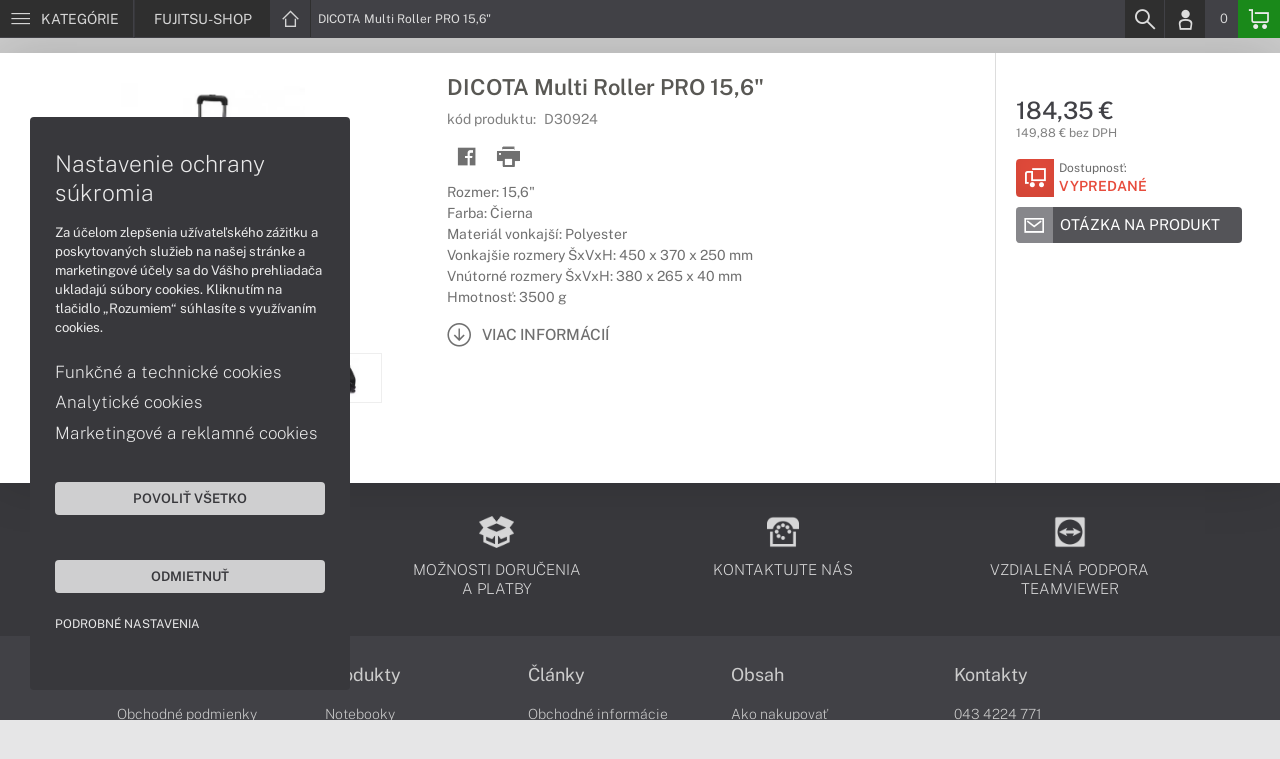

--- FILE ---
content_type: text/html; charset=UTF-8
request_url: https://www.fujitsu-shop.sk/produkty/dicota-multi-roller-pro-156-d30924
body_size: 4598
content:
<!DOCTYPE html>
<html lang="sk">
<head>
    <meta charset="UTF-8">
    <meta http-equiv="X-UA-Compatible" content="IE=edge">    
    <meta name="viewport" content="width=device-width, initial-scale=1.0">
    <meta name="csrf-param" content="_csrf">
<meta name="csrf-token" content="FLKZzCei0k0D_i4k5vvDftQgMQ-SD14yZqMMhVbJ6P9ZgeuNb_X_HluhGmmstbQIvW1hfco8GlgO1nvOE4yyiQ==">
    <link rel="icon" type="image/x-icon" href="https://img.fujitsu-shop.sk/2016/05/17991-fujitsu-favicon.png">
    <title>FUJITSU-SHOP.SK</title>
    <link href="/css/font.css" rel="stylesheet">
    <meta name="description" content="Všetky produkty Fujitsu na jednom mieste.">
<meta name="keywords" content="fujitsu, fujitsu notebook, fujitsushop, fujitsu-shop">
<meta name="google-site-verification" content="LM-_yx8YjMt_t7Yl2jEPmgLWy2BitCi0IfO7FoAWSRI">
<meta property="og:admins" content="1438818339">
<meta property="og:description" content="Všetky produkty Fujitsu na jednom mieste.">
<meta property="og:email" content="obchod@cmcdata.sk">
<meta property="og:image" content="https://img.fujitsu-shop.sk/2016/11/42858-kufor-dicota-multiroller-pro-d30924-01.jpg">
<meta property="og:phone_number" content="0905468328">
<meta property="og:site_name" content="FUJITSU-SHOP.SK">
<meta property="og:updated_time" content="1767419252">
<meta property="og:title" content="FUJITSU-SHOP.SK">
<meta property="og:url" content="https://www.fujitsu-shop.sk/produkty/dicota-multi-roller-pro-156-d30924">
<meta name="twitter:card" content="summary">
<meta name="twitter:description" content="Všetky produkty Fujitsu na jednom mieste.">
<meta name="twitter:image" content="https://img.fujitsu-shop.sk/2016/11/42858-kufor-dicota-multiroller-pro-d30924-01.jpg">
<meta name="twitter:title" content="FUJITSU-SHOP.SK">
<meta name="twitter:url" content="https://fujitsu-shop.sk">
<link href="/assets/style.min.css" rel="stylesheet">
<link href="/assets/product.min.css" rel="stylesheet">
<link href="/assets/productGrid.min.css" rel="stylesheet">
<link href="/assets/commonArticles.min.css" rel="stylesheet">
<link href="/assets/projectArticles.min.css" rel="stylesheet">
<link href="/assets/similarWidget.min.css" rel="stylesheet">
<link href="/assets/project.min.css" rel="stylesheet">
<link href="/assets/common.min.css" rel="stylesheet">


<!-- Google tag (gtag.js) -->
<script async src="https://www.googletagmanager.com/gtag/js?id=G-PJQ9MF2455"></script>
<script>
  window.dataLayer = window.dataLayer || [];
  function gtag(){dataLayer.push(arguments);}
  gtag('js', new Date());

  gtag('config', 'G-PJQ9MF2455');
</script>

<script async src="https://www.googletagmanager.com/gtag/js?id=UA-148618946-4"></script>
<script>
  window.dataLayer = window.dataLayer || [];
  function gtag(){dataLayer.push(arguments);}
  gtag('js', new Date());

  gtag('config', 'UA-148618946-4');
</script>

<!-- Global site tag (gtag.js) - Google Ads: 937666893 -->
<script async src="https://www.googletagmanager.com/gtag/js?id=AW-937666893"></script>
<script>
  window.dataLayer = window.dataLayer || [];
  function gtag(){dataLayer.push(arguments);}
  gtag('js', new Date());

  gtag('config', 'AW-937666893');
</script>
<!-- Google Tag Manager -->
<script>(function(w,d,s,l,i){w[l]=w[l]||[];w[l].push({'gtm.start':
new Date().getTime(),event:'gtm.js'});var f=d.getElementsByTagName(s)[0],
j=d.createElement(s),dl=l!='dataLayer'?'&l='+l:'';j.async=true;j.src=
'https://www.googletagmanager.com/gtm.js?id='+i+dl;f.parentNode.insertBefore(j,f);
})(window,document,'script','dataLayer','GTM-KPPKGPW');</script>
<!-- End Google Tag Manager -->
<script> gtag('consent', 'default', {'ad_storage': 'denied','analytics_storage': 'denied','ad_user_data':'denied','ad_personalization':'denied'}); </script>    <!--[if IE]>
    <script src="https://cdnjs.cloudflare.com/ajax/libs/html5shiv/3.7.3/html5shiv.min.js"></script>
    <![endif]-->
</head>
<body id="product-basic-page" class="product-main fujitsu-shop" >
<noscript><div id="no-javascript"><div id="no-javascriptIntro"></div></div></noscript>
<div id="wrapper">
    
        
     <div id="headerBar">
        <div class="container clearfix">
            <div class="row">
            <ul class="menuCategoryBar">
                <li class="ax-mainMenu itemBarMenu"><a href="javascript:void(0);" class="linkMenu" aria-label="Menu" rel="nofollow"><span class="iconic"></span> <span>Kategórie</span></a></li>
            </ul><!-- /.menuSearchBar -->
            
            <ul id="breadcrumbsMenu" class="breadcrumbs breadcrumbs clearfix"><li><div class="logoSite"><a href="https://www.fujitsu-shop.sk" ><span class="icon icon-home"></span><span>FUJITSU-SHOP</span></a></div></li><li class="hidden-xs"><span class="onlyText">DICOTA Multi Roller PRO 15,6"</span></li></ul>
            <ul class="menuUserBar">
                               
                                <li class="ax-searchbar itemBarMenu"><a href="/search" aria-label="Search" rel="nofollow" class="linkSearch"><span class="iconic"></span></a></li>
                                
                                <li class="userProfile clearfix ">
                                            <a href="/login" class="userIcon" aria-label="Login" rel="nofollow"><span class="iconic"></span></a>
                                        </li>
                                
                                

                                
                <li class="userCurrency hidden-sm hidden-xs">
                    <span class="currency"></span>
                                            <span class="price ax-basketTotal">0</span>
                </li>
                
                <li class="userBasket clearfix">
                    <a href="/checkout/basket" class="basket" aria-label="Basket" rel="nofollow" title="0150"><span class="iconic"></span> 
                                            </a>
                                    </li>
                            </ul>
            </div> <!-- /.row -->
        </div><!-- /.container -->
    </div><!-- /#headerBar --> 

    <div id="main" class="content"><div class="pagePanels">
    <div id="productDetail" class="pagePanel" data-id="227">
        <div class="pageTop"> <ul id="breadcrumbsMenuMobile" class="breadcrumbs breadcrumbsMobile clearfix"><li><div class="logoSite"><a href="https://www.fujitsu-shop.sk" ><span class="icon icon-home"></span><span>FUJITSU-SHOP</span></a></div></li><li class="hidden-xs"><span class="onlyText">DICOTA Multi Roller PRO 15,6"</span></li></ul> </div>
        <div class="pageContent">
        <div class="pagePanelContent container">
            <div class="row">
            <div class="detailInfo clearfix">
                <div class="productImage gallerySlides col-lg-4 col-md-4 col-sm-12 col-xs-12">
                    
                    <div class="imageIconFlagWrapp">
                                            </div>

                    <div class="slidesControl">
                                                    <a href="javascript:void(0);" data-modal="227" title="DICOTA Multi Roller PRO 15,6&quot;">
                                <picture><source srcset="https://img.fujitsu-shop.sk/S/2016/11/42858-kufor-dicota-multiroller-pro-d30924-01.webp" type="image/webp"><source srcset="https://img.fujitsu-shop.sk/S/2016/11/42858-kufor-dicota-multiroller-pro-d30924-01.jpg" type="image/jpg"><img src="https://img.fujitsu-shop.sk/S/2016/11/42858-kufor-dicota-multiroller-pro-d30924-01.jpg"  alt="DICOTA Multi Roller PRO 15,6&quot;" class="imgContain" loading="lazy"></picture>                            </a>
                                                    <a href="javascript:void(0);" data-modal="227" title="DICOTA Multi Roller PRO 15,6&quot;">
                                <picture><source srcset="https://img.fujitsu-shop.sk/S/2016/11/42859-kufor-dicota-multiroller-pro-d30924-02.webp" type="image/webp"><source srcset="https://img.fujitsu-shop.sk/S/2016/11/42859-kufor-dicota-multiroller-pro-d30924-02.jpg" type="image/jpg"><img src="https://img.fujitsu-shop.sk/S/2016/11/42859-kufor-dicota-multiroller-pro-d30924-02.jpg"  alt="DICOTA Multi Roller PRO 15,6&quot;" class="imgContain" loading="lazy"></picture>                            </a>
                                                    <a href="javascript:void(0);" data-modal="227" title="DICOTA Multi Roller PRO 15,6&quot;">
                                <picture><source srcset="https://img.fujitsu-shop.sk/S/2016/11/42860-kufor-dicota-multiroller-pro-d30924-03.webp" type="image/webp"><source srcset="https://img.fujitsu-shop.sk/S/2016/11/42860-kufor-dicota-multiroller-pro-d30924-03.jpg" type="image/jpg"><img src="https://img.fujitsu-shop.sk/S/2016/11/42860-kufor-dicota-multiroller-pro-d30924-03.jpg"  alt="DICOTA Multi Roller PRO 15,6&quot;" class="imgContain" loading="lazy"></picture>                            </a>
                                                    <a href="javascript:void(0);" data-modal="227" title="DICOTA Multi Roller PRO 15,6&quot;">
                                <picture><source srcset="https://img.fujitsu-shop.sk/S/2016/11/42861-kufor-dicota-multiroller-pro-d30924-04.webp" type="image/webp"><source srcset="https://img.fujitsu-shop.sk/S/2016/11/42861-kufor-dicota-multiroller-pro-d30924-04.jpg" type="image/jpg"><img src="https://img.fujitsu-shop.sk/S/2016/11/42861-kufor-dicota-multiroller-pro-d30924-04.jpg"  alt="DICOTA Multi Roller PRO 15,6&quot;" class="imgContain" loading="lazy"></picture>                            </a>
                                                    <a href="javascript:void(0);" data-modal="227" title="DICOTA Multi Roller PRO 15,6&quot;">
                                <picture><source srcset="https://img.fujitsu-shop.sk/S/2016/11/42862-kufor-dicota-multiroller-pro-d30924-05.webp" type="image/webp"><source srcset="https://img.fujitsu-shop.sk/S/2016/11/42862-kufor-dicota-multiroller-pro-d30924-05.jpg" type="image/jpg"><img src="https://img.fujitsu-shop.sk/S/2016/11/42862-kufor-dicota-multiroller-pro-d30924-05.jpg"  alt="DICOTA Multi Roller PRO 15,6&quot;" class="imgContain" loading="lazy"></picture>                            </a>
                                                    <a href="javascript:void(0);" data-modal="227" title="DICOTA Multi Roller PRO 15,6&quot;">
                                <picture><source srcset="https://img.fujitsu-shop.sk/S/2016/11/42863-kufor-dicota-multiroller-pro-d30924-06.webp" type="image/webp"><source srcset="https://img.fujitsu-shop.sk/S/2016/11/42863-kufor-dicota-multiroller-pro-d30924-06.jpg" type="image/jpg"><img src="https://img.fujitsu-shop.sk/S/2016/11/42863-kufor-dicota-multiroller-pro-d30924-06.jpg"  alt="DICOTA Multi Roller PRO 15,6&quot;" class="imgContain" loading="lazy"></picture>                            </a>
                                                    <a href="javascript:void(0);" data-modal="227" title="DICOTA Multi Roller PRO 15,6&quot;">
                                <picture><source srcset="https://img.fujitsu-shop.sk/S/2016/11/42864-kufor-dicota-multiroller-pro-d30924-07.webp" type="image/webp"><source srcset="https://img.fujitsu-shop.sk/S/2016/11/42864-kufor-dicota-multiroller-pro-d30924-07.jpg" type="image/jpg"><img src="https://img.fujitsu-shop.sk/S/2016/11/42864-kufor-dicota-multiroller-pro-d30924-07.jpg"  alt="DICOTA Multi Roller PRO 15,6&quot;" class="imgContain" loading="lazy"></picture>                            </a>
                                            </div>
                    
                    <ul class="productGallery slideItems">
                                                    <li>
                                <a href="#" data-modal="227" title="DICOTA Multi Roller PRO 15,6&quot;" class="slideItem">
                                    <picture><source srcset="https://img.fujitsu-shop.sk/XS/2016/11/42858-kufor-dicota-multiroller-pro-d30924-01.webp" type="image/webp"><source srcset="https://img.fujitsu-shop.sk/XS/2016/11/42858-kufor-dicota-multiroller-pro-d30924-01.jpg" type="image/jpg"><img src="https://img.fujitsu-shop.sk/XS/2016/11/42858-kufor-dicota-multiroller-pro-d30924-01.jpg"  alt="DICOTA Multi Roller PRO 15,6&quot;" class="imgContain" loading="lazy"></picture>                                </a>
                            </li>
                                                    <li>
                                <a href="#" data-modal="227" title="DICOTA Multi Roller PRO 15,6&quot;" class="slideItem">
                                    <picture><source srcset="https://img.fujitsu-shop.sk/XS/2016/11/42859-kufor-dicota-multiroller-pro-d30924-02.webp" type="image/webp"><source srcset="https://img.fujitsu-shop.sk/XS/2016/11/42859-kufor-dicota-multiroller-pro-d30924-02.jpg" type="image/jpg"><img src="https://img.fujitsu-shop.sk/XS/2016/11/42859-kufor-dicota-multiroller-pro-d30924-02.jpg"  alt="DICOTA Multi Roller PRO 15,6&quot;" class="imgContain" loading="lazy"></picture>                                </a>
                            </li>
                                                    <li>
                                <a href="#" data-modal="227" title="DICOTA Multi Roller PRO 15,6&quot;" class="slideItem">
                                    <picture><source srcset="https://img.fujitsu-shop.sk/XS/2016/11/42860-kufor-dicota-multiroller-pro-d30924-03.webp" type="image/webp"><source srcset="https://img.fujitsu-shop.sk/XS/2016/11/42860-kufor-dicota-multiroller-pro-d30924-03.jpg" type="image/jpg"><img src="https://img.fujitsu-shop.sk/XS/2016/11/42860-kufor-dicota-multiroller-pro-d30924-03.jpg"  alt="DICOTA Multi Roller PRO 15,6&quot;" class="imgContain" loading="lazy"></picture>                                </a>
                            </li>
                                                    <li>
                                <a href="#" data-modal="227" title="DICOTA Multi Roller PRO 15,6&quot;" class="slideItem">
                                    <picture><source srcset="https://img.fujitsu-shop.sk/XS/2016/11/42861-kufor-dicota-multiroller-pro-d30924-04.webp" type="image/webp"><source srcset="https://img.fujitsu-shop.sk/XS/2016/11/42861-kufor-dicota-multiroller-pro-d30924-04.jpg" type="image/jpg"><img src="https://img.fujitsu-shop.sk/XS/2016/11/42861-kufor-dicota-multiroller-pro-d30924-04.jpg"  alt="DICOTA Multi Roller PRO 15,6&quot;" class="imgContain" loading="lazy"></picture>                                </a>
                            </li>
                                                    <li>
                                <a href="#" data-modal="227" title="DICOTA Multi Roller PRO 15,6&quot;" class="slideItem">
                                    <picture><source srcset="https://img.fujitsu-shop.sk/XS/2016/11/42862-kufor-dicota-multiroller-pro-d30924-05.webp" type="image/webp"><source srcset="https://img.fujitsu-shop.sk/XS/2016/11/42862-kufor-dicota-multiroller-pro-d30924-05.jpg" type="image/jpg"><img src="https://img.fujitsu-shop.sk/XS/2016/11/42862-kufor-dicota-multiroller-pro-d30924-05.jpg"  alt="DICOTA Multi Roller PRO 15,6&quot;" class="imgContain" loading="lazy"></picture>                                </a>
                            </li>
                                                    <li>
                                <a href="#" data-modal="227" title="DICOTA Multi Roller PRO 15,6&quot;" class="slideItem">
                                    <picture><source srcset="https://img.fujitsu-shop.sk/XS/2016/11/42863-kufor-dicota-multiroller-pro-d30924-06.webp" type="image/webp"><source srcset="https://img.fujitsu-shop.sk/XS/2016/11/42863-kufor-dicota-multiroller-pro-d30924-06.jpg" type="image/jpg"><img src="https://img.fujitsu-shop.sk/XS/2016/11/42863-kufor-dicota-multiroller-pro-d30924-06.jpg"  alt="DICOTA Multi Roller PRO 15,6&quot;" class="imgContain" loading="lazy"></picture>                                </a>
                            </li>
                                                    <li>
                                <a href="#" data-modal="227" title="DICOTA Multi Roller PRO 15,6&quot;" class="slideItem">
                                    <picture><source srcset="https://img.fujitsu-shop.sk/XS/2016/11/42864-kufor-dicota-multiroller-pro-d30924-07.webp" type="image/webp"><source srcset="https://img.fujitsu-shop.sk/XS/2016/11/42864-kufor-dicota-multiroller-pro-d30924-07.jpg" type="image/jpg"><img src="https://img.fujitsu-shop.sk/XS/2016/11/42864-kufor-dicota-multiroller-pro-d30924-07.jpg"  alt="DICOTA Multi Roller PRO 15,6&quot;" class="imgContain" loading="lazy"></picture>                                </a>
                            </li>
                                                
                                                
                    </ul>
                    
                </div><!--/.productImage -->

                <div class="productContentWrapp col-lg-8 col-md-8 col-sm-12 col-xs-12 ">
                    <div class="productContent col-lg-8 col-md-7 col-sm-6 col-xs-12 clearfix">          
                        
                        
<!-- /.productTags -->
                
                        <div class="productTitle"><h1><span> DICOTA Multi Roller PRO 15,6" </span></h1></div>
                        <div class="productCode">kód produktu: <span class="ax-copy">D30924</span></div>
                        
                        <div class="productActionMenu">
                                                                         
                                <a id="facebookSocial" data-url="https://www.fujitsu-shop.sk/produkty/dicota-multi-roller-pro-156-d30924" data-text="" data-type="facebook" title="Facebook" data-tooltip="bottom"class="socialShare iconAction" rel="nofollow">
                                    <span class="iconic"></span></a>
                                                                
                                                                                    
                            
                            <a href="javascript:window.print();" class="btnProductPrint iconAction" rel="nofollow"><span class="iconic"></span></a>
                        
                        </div><!--/.productActionMenu -->
                        
                       
                        <div class="productDescription">
                                                        <ul><li>Rozmer: 15,6"</li><li>Farba: Čierna</li><li>Materiál vonkajší: Polyester</li><li>Vonkajšie rozmery ŠxVxH: 450 x 370 x 250 mm</li><li>Vnútorné rozmery ŠxVxH: 380 x 265 x 40 mm</li><li>Hmotnosť: 3500 g</li></ul>                            
                              
                                <a href="#productDescription" class="btn btn-icon-txt btnMoreDetail scroll">
                                    <span class="iconic"></span><span>Viac informácií</span></a>
                                                    </div><!--/.productDescription -->                         
                    </div> <!--/.productContent -->

                <div class="productBasket col-lg-4 col-md-5 col-sm-6 col-xs-12">
                    <div class="oldPrice">
                                            </div>
                    <div class="price">184,35 €</div>
                    <div class="rawPrice">149,88 € bez DPH</div>
                    
                    <div class="wrappBasket">

                                        </div>

                    
                    <div class="wrappStock">
                        <div class="btn btn-icon-square-txt btnSquareStock status03">
                            <span class="iconic hidden-xs"></span>
                            <div class="txt">Dostupnosť: <br/><span>Vypredané</span>
                            </div>
                        </div>                        
                    </div>

                                            <div class="productDetailFAQ">
                                                            <a class="ax-loadModal btn btn-basic-icon-txt" href="content/413/modal?entity=products&id_entity=227" rel="nofollow"><span class="iconic icon-mail"></span><span>Otázka na produkt</span></a><br><br>
                                                    </div>
                    
                                    </div><!--/.productContent -->
                </div> <!--/.productContentWrapp -->
            </div> <!-- /.detailInfo -->

                    </div> <!-- /.row -->
        </div> <!-- /.pagePanelContent.container -->
        </div>
    </div> <!-- /#productDetail -->

        
        
    
     </div>

<div id="hc-calc-container">
        <div id="hc-calc-modal" class="hc-modal" role="dialog" style="display: none">
          <div class="hc-modal__dialog">
            <div class="hc-modal__content">
              <div id="hc-modal-header" class="hc-modal__header">
                <a id="hc-close-button" href="JavaScript:void(0);" class="hc-modal__close" onclick="document.getElementById('hc-calc-modal').style.display = 'none'"></a>
                <div class="hc-modal__logo">
                  <img src="../misc/hc-calc/img/logo.svg" alt="logo" />
                </div>
                <div class="hc-modal__title">NÁKUP NA SPLÁTKY</div>
              </div>
              <div id="hc-calculator-wrapper" class="hc-modal__body"></div>
            </div>
          </div>
        </div>
      </div><script type="application/ld+json">
{
    "@context": "http://schema.org/",
    "@type": "Product",
    "sku": "D30924",
    "name": "DICOTA Multi Roller PRO 15,6&quot;",
    "image": "https://img.fujitsu-shop.sk/2016/11/42858-kufor-dicota-multiroller-pro-d30924-01.jpg",
    "description": "Rozmer: 15,6&quot; / Farba: \u010cierna / Materi\u00e1l vonkaj\u0161\u00ed: Polyester / Vonkaj\u0161ie rozmery \u0160xVxH: 450 x 370 x 250 mm / Vn\u00fatorn\u00e9 rozmery \u0160xVxH: 380 x 265 x 40 mm / Hmotnos\u0165: 3500 g",
    "mpn": "D30924",
    "brand": {
        "@type": "Brand",
        "name": "DICOTA",
        "logo": "https://img.fujitsu-shop.sk/2020/12/97222-dicota.jpg"
    },
    "offers": {
        "@type": "Offer",
        "url": "https://www.fujitsu-shop.sk/produkty/dicota-multi-roller-pro-156-d30924",
        "priceCurrency": "EUR",
        "price": "184.35",
        "itemCondition": "http://schema.org/NewCondition",
        "availability": "http://schema.org/OutOfStock",
        "seller": {
            "@type": "Organization",
            "name": "FUJITSU-shop",
            "url": "https://www.fujitsu-shop.sk",
            "logo": "https://img.fujitsu-shop.sk/2020/08/89609-logo-fujitsu.png",
            "address": {
                "@type": "PostalAddress",
                "streetAddress": "Sv\u00e4toplukova 7",
                "addressLocality": "Martin",
                "addressRegion": "ZA",
                "postalCode": "03601",
                "addressCountry": "SVK"
            },
            "contactPoint": {
                "@type": "ContactPoint",
                "telephone": "0905468328",
                "email": "obchod@fujitsu-shop.sk"
            },
            "sameAs": [
                "https://facebook.com/fujitsushop.sk",
                "https://www.google.sk/maps/place/Euroline+computer+s.r.o.+(CMC+Data)/@49.0591775,18.9228323,17z/data=!3m1!4b1!4m2!3m1!1s0x4714fede7107dab5:0x3f38061822abe7bc"
            ]
        }
    }
}
</script></div>
        <footer id="footer">
        <div id="bottomGuideBoxes">            
                                    
                <div class="footer_txt_top"><div class="container">
<div class="footerIcoBlock">
<div class="footerIco"><a href="/obsah/podpora-a-servis" title="Podpora a servis"><img alt="Podpora a servis" src="https://admin-cmcdata-img.zombyii.com/2022/04/111546-podpora-a-servis.png" /><span>Podpora a servis</span></a></div>

<div class="footerIco"><a href="/obsah/prehlad-moznosti-dorucenia-a-platby-za-tovar" title="Možnosti doručenia a platby"><img alt="Možnosti doručenia a platby" src="https://admin-cmcdata-img.zombyii.com/2022/04/111545-moznosti-dorucenia-a-platby.png" /><span>Možnosti doručenia a platby</span></a></div>

<div class="footerIco"><a href="/obsah/kontakty" title="Kontaktujte nás"><img alt="Kontaktujte nás" src="https://admin-cmcdata-img.zombyii.com/2022/04/111544-kontaktujte-nas.png" /><span>Kontaktujte nás</span></a></div>

<div class="footerIco"><a href="https://www.vzdialenapomoc.sk" target="_blank" title="TeamViewer"><img alt="TeamViewer" src="https://admin-cmcdata-img.zombyii.com/2022/04/111547-teamviewer.png" /><span>Vzdialená podpora TeamViewer</span></a></div>
</div>
</div></div>
                        
        </div>
    </footer>    
</div>
<div id="modals"></div>
<div id="scrollPage" class="backTop"><span class="iconic"></span></div>

<script type="application/ld+json">
{
    "@context": "http://schema.org/",
    "@type": "Organization",
    "name": "FUJITSU-shop",
    "url": "https://www.fujitsu-shop.sk",
    "logo": "https://img.fujitsu-shop.sk/2020/08/89609-logo-fujitsu.png",
    "address": {
        "@type": "PostalAddress",
        "streetAddress": "Sv\u00e4toplukova 7",
        "addressLocality": "Martin",
        "addressRegion": "ZA",
        "postalCode": "03601",
        "addressCountry": "SVK"
    },
    "contactPoint": {
        "@type": "ContactPoint",
        "telephone": "0905468328",
        "email": "obchod@fujitsu-shop.sk"
    },
    "sameAs": [
        "https://facebook.com/fujitsushop.sk",
        "https://www.google.sk/maps/place/Euroline+computer+s.r.o.+(CMC+Data)/@49.0591775,18.9228323,17z/data=!3m1!4b1!4m2!3m1!1s0x4714fede7107dab5:0x3f38061822abe7bc"
    ]
}
</script>

<script src="/js/jquery.min.js"></script>
<script src="/js/jquery.cookie.min.js"></script>
<script src="/js/modules.min.js"></script>
<script src="/js/script.min.js"></script>
<script src="/js/axios.min.js"></script>
<script src="/js/axios.menu.min.js"></script>
<script src="/js/axios.search.min.js"></script>
<script src="/js/axios.basket.min.js?t=1767419252"></script>
<script src="/js/axios.product.min.js"></script>
<script src="/misc/sharrre/jquery.sharrre.min.js"></script>
<script src="/js/axios.share.min.js"></script>
<script src="/js/axios.blocks.min.js"></script>
<script src="/js/axios.productBlock.min.js"></script>
<script src="/js/axios.productSimilar.min.js"></script><!-- Google Tag Manager (noscript) -->
<noscript><iframe src="https://www.googletagmanager.com/ns.html?id=GTM-KPPKGPW"
height="0" width="0" style="display:none;visibility:hidden"></iframe></noscript>
<!-- End Google Tag Manager (noscript) --></body>
</html>
